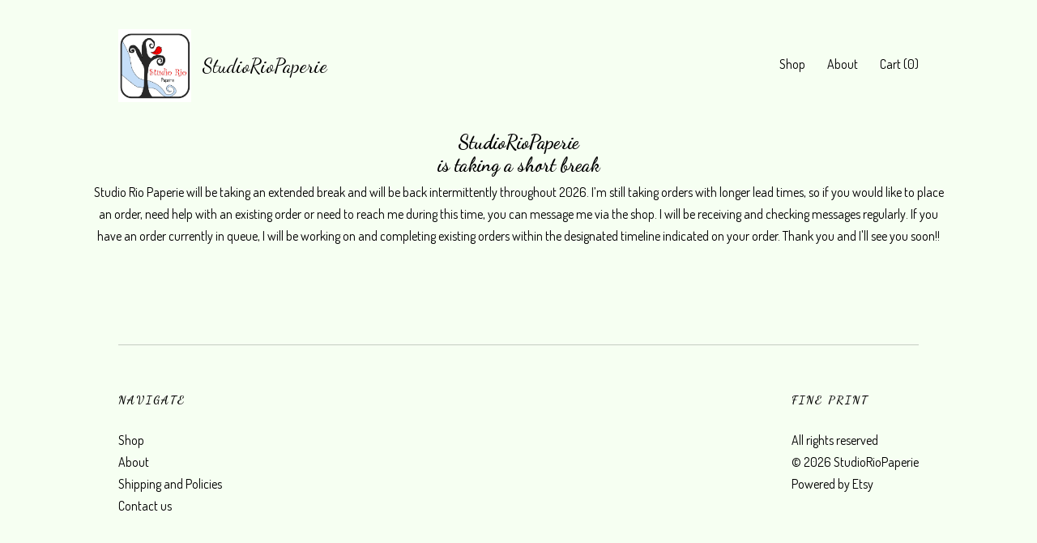

--- FILE ---
content_type: text/html; charset=UTF-8
request_url: https://www.studioriopaperie.com/listing/271610157/handmade-sunflower-card-birthday
body_size: 12475
content:
<!DOCTYPE html>
<html prefix="og: http://ogp.me/ns#" lang="en">
    <head>
        <meta name="viewport" content="width=device-width, initial-scale=1, user-scalable=yes"/><meta property="content-type" content="text/html; charset=UTF-8" />
    <meta property="X-UA-Compatible" content="IE=edge" /><link rel="icon" href="https://i.etsystatic.com/12107333/r/isla/4483fc/17684760/isla_75x75.17684760_4ut9sjmo.jpg" type="image/x-icon" /><meta name="description" content="Handmade Sunflower Card, Birthday Greeting, Feminine Flower Card, Yellow Floral, Someone Special, Vibrant Colorful Design, Cheerful ColorsBright, cheery and colorful handmade sunflower card that any birthday girl would adore! Printed paper and cardstock layered to create a beautiful sunflower with " />

<meta property="og:url" content="https://www.studioriopaperie.com//listing/271610157/handmade-sunflower-card-birthday" />
<meta property="og:type" content="product" />
<meta property="og:title" content="Handmade Sunflower Card, Birthday Greeting, Feminine Flower Card, Yellow Floral, Someone Special, Vibrant Colorful Design, Cheerful Colors" />
<meta property="og:description" content="Handmade Sunflower Card, Birthday Greeting, Feminine Flower Card, Yellow Floral, Someone Special, Vibrant Colorful Design, Cheerful ColorsBright, cheery and colorful handmade sunflower card that any birthday girl would adore! Printed paper and cardstock layered to create a beautiful sunflower with " />
<meta property="og:image" content="https://i.etsystatic.com/12107333/r/il/67747e/1325748581/il_fullxfull.1325748581_ktb2.jpg" />
<meta property="og:site_name" content="StudioRioPaperie" />

<meta name="twitter:card" content="summary_large_image" />
<meta name="twitter:title" content="Handmade Sunflower Card, Birthday Greeting, Feminine Flower Card, Yellow Floral, Someone Special, Vibrant Colorful Design, Cheerful Colors" />
<meta name="twitter:description" content="Handmade Sunflower Card, Birthday Greeting, Feminine Flower Card, Yellow Floral, Someone Special, Vibrant Colorful Design, Cheerful ColorsBright, cheery and colorful handmade sunflower card that any birthday girl would adore! Printed paper and cardstock layered to create a beautiful sunflower with " />
<meta name="twitter:image" content="https://i.etsystatic.com/12107333/r/il/67747e/1325748581/il_fullxfull.1325748581_ktb2.jpg" /><link rel="canonical" href="https://www.studioriopaperie.com/listing/271610157/handmade-sunflower-card-birthday" /><script nonce="p9q5jMijOPukJVs9sWZgUK9O">
    !function(e){var r=e.__etsy_logging={};r.errorQueue=[],e.onerror=function(e,o,t,n,s){r.errorQueue.push([e,o,t,n,s])},r.firedEvents=[];r.perf={e:[],t:!1,MARK_MEASURE_PREFIX:"_etsy_mark_measure_",prefixMarkMeasure:function(e){return"_etsy_mark_measure_"+e}},e.PerformanceObserver&&(r.perf.o=new PerformanceObserver((function(e){r.perf.e=r.perf.e.concat(e.getEntries())})),r.perf.o.observe({entryTypes:["element","navigation","longtask","paint","mark","measure","resource","layout-shift"]}));var o=[];r.eventpipe={q:o,logEvent:function(e){o.push(e)},logEventImmediately:function(e){o.push(e)}};var t=!(Object.assign&&Object.values&&Object.fromEntries&&e.Promise&&Promise.prototype.finally&&e.NodeList&&NodeList.prototype.forEach),n=!!e.CefSharp||!!e.__pw_resume,s=!e.PerformanceObserver||!PerformanceObserver.supportedEntryTypes||0===PerformanceObserver.supportedEntryTypes.length,a=!e.navigator||!e.navigator.sendBeacon,p=t||n,u=[];t&&u.push("fp"),s&&u.push("fo"),a&&u.push("fb"),n&&u.push("fg"),r.bots={isBot:p,botCheck:u}}(window);
</script>
        <title>Handmade Sunflower Card, Birthday Greeting, Feminine Flower Card, Yellow Floral, Someone Special, Vibrant Colorful Design, Cheerful Colors</title>
    <link rel="stylesheet" href="https://www.etsy.com/ac/sasquatch/css/custom-shops/themes/swatch/main.2ee84c9600b38b.css" type="text/css" />
        <style id="font-style-override">
    @import url(https://fonts.googleapis.com/css?family=Dancing+Script:400,700|Dosis:400,700);

    body, .btn, button {
        font-family: 'Dosis';
    }

    h1, .h1, h2, .h2, h3, .h3, h4,
    .h4, h5, .h5, h6, .h6 {
        font-family: 'Dancing Script';
        font-weight: 700;
    }

    strong, .strong {
        font-weight: 700;
    }

    .primary-font {
        font-family: 'Dancing Script';
    }

    .secondary-font {
        font-family: 'Dosis';
    }

</style>
        <style id="theme-style-overrides"> .compact-header .nav-toggle .patty, .compact-header .nav-toggle:before, .compact-header .nav-toggle:after {  background: #000000; } .compact-header .nav-wrapper, .compact-header nav {  background: #f6fff2; } body, .header .site-search .search {  background: #f6fff2; } .header .site-search .search::after {  border-bottom-color: #f6fff2; } body, a, .cart-trigger, .search-trigger, .image-carousel.numbered-indicators .gallery-controls .bullet-item, .numbered-indicators button, .reviews .anchor-destination {  color: #000000; } .custom-select, .custom-select.focus, .numbered-indicators .slick-active button {  border-color: #000000; } strong, .logo-wrap a.strong, .nav-item-selected, .nav-selected a, .listing-tabs .tab-selected, .shop-sections .shop-section-links .selected, .image-carousel.numbered-indicators .gallery-controls .bullet-item.selected, .eu-dispute-content a {  color: #cd3936; } .listings-grouped-by-section .btn:before {  color: #ffffff; } .btn {  background: #cd3936;  border-color: #cd3936;  color: #ffffff; } .btn:hover {  background: #cd3936; } .about-page h1, .section-browse .divider, .listing-page .listing-title, .listings-grouped-by-section h2 {  border-color: #000000; } .listing-tabs .tab-triggers .tab-selected {  border-color: #cd3936; } .dot-indicators .slick-active button {  background: #cd3936;  border-color: #cd3936; } .dot-indicators button {  background: #000000; } .page-link.selected {  color: #cd3936; } .listing-description a, .tab-content a, .shipping-locale a, .cart .cart-shipping-total a:hover {  color: #cd3936; } .post-divider {  background: #cd3936; } .post-date > * {  background: #f6fff2; } .post-tags .post-tag {  background: #cd3936;  color: #ffffff; } .pattern-blog.post-page .related-links a, .btn-link {  background: #f6fff2;  color: #000000; } .tab-content .eu-dispute-trigger-link {  color: #cd3936; } .announcement {  background: #cd3936;  color: #ffffff; } .module-event-item {  border-color: #cd3936; }</style>
        
    </head>
    <body class="cart-dropdown" data-nnc="3:1769608334:doEyteCsOSUAYq9vqkFMhMn6rfol:1b425af9992ce2e5999409b5af45c6d2d52e4a9b52f1dcf2da8d6ff7c3dae0ba" itemscope itemtype="http://schema.org/LocalBusiness">
        
        <div class="content-wrapper">

    <header>
    <div class="full-header header left-brand-right-nav
    title-and-icon
    
    
            
            has-icon
        
    ">
        <div class=" col-group">
            <div class="col-xs-6 primary-font">
                        <a class="branding" href="/">
                            <div class="region region-global" data-region="global">
    <div class="module pages-module module-shop-icon module-0 " data-module="shop-icon">
        <div class="module-inner" data-ui="module-inner">
            <img class="shop-icon" alt="" src="//i.etsystatic.com/12107333/r/isla/4483fc/17684760/isla_75x75.17684760_4ut9sjmo.jpg" srcset="//i.etsystatic.com/12107333/r/isla/4483fc/17684760/isla_fullxfull.17684760_4ut9sjmo.jpg 1275w,//i.etsystatic.com/12107333/r/isla/4483fc/17684760/isla_500x500.17684760_4ut9sjmo.jpg 500w,//i.etsystatic.com/12107333/r/isla/4483fc/17684760/isla_360x360.17684760_4ut9sjmo.jpg 360w,//i.etsystatic.com/12107333/r/isla/4483fc/17684760/isla_280x280.17684760_4ut9sjmo.jpg 280w,//i.etsystatic.com/12107333/r/isla/4483fc/17684760/isla_180x180.17684760_4ut9sjmo.jpg 180w,//i.etsystatic.com/12107333/r/isla/4483fc/17684760/isla_140x140.17684760_4ut9sjmo.jpg 140w,//i.etsystatic.com/12107333/r/isla/4483fc/17684760/isla_75x75.17684760_4ut9sjmo.jpg 75w" />
        </div>
    </div>
</div>
                            <div class="region region-global" data-region="global">
    <div class="module pages-module module-shop-name module-0 " data-module="shop-name">
        <div class="module-inner" data-ui="module-inner">
            <span class="module-shop-name-text shop-name" data-ui="text" itemprop="name">
    StudioRioPaperie
</span>
        </div>
    </div>
</div>
                        </a>
            </div>

            <div class="col-xs-6">
                <ul class="nav">
                    
<li>
    <a href="/shop" >
        Shop
    </a>
</li>
                    
                    
<li>
    <a href="/about" >
        About
    </a>
</li>
                    
                    

                    
                    <li class="nav-cart">                
                        <a href="#" data-module="cart-trigger" class="cart-trigger">
                            Cart (<span data-ui="cart-count">0</span>)
                        </a>
                    </li>
                    
                </ul>
            </div>
        </div>
    </div>
    
    <div data-module="hamburger-nav" class="compact-header title-and-icon
    
    
            
            has-icon
        
    ">
    <div class="nav-wrapper">
        <div class="col-group">
            <div class="col-xs-12">
                <button aria-label="toggle navigation" class="nav-toggle" data-ui="toggle">
                    <div class="patty"></div>
                </button>

                <div class="cart-trigger-wrapper">
                    <button data-module="cart-trigger" class="ss-etsy ss-cart cart-trigger" aria-label="Cart">
                        <span class="cart-count" data-ui="cart-count">0</span>
                    </button>
                </div>

                <div class="branding primary-font">
                    
                     <h2 class="h2 logo"> 
                                <a href="/">
            <div class="logo-image-and-title-container">
                <div class="logo-image-container">
                        <div class="region region-global" data-region="global">
    <div class="module pages-module module-shop-icon module-0 " data-module="shop-icon">
        <div class="module-inner" data-ui="module-inner">
            <img class="shop-icon" alt="" src="//i.etsystatic.com/12107333/r/isla/4483fc/17684760/isla_75x75.17684760_4ut9sjmo.jpg" srcset="//i.etsystatic.com/12107333/r/isla/4483fc/17684760/isla_fullxfull.17684760_4ut9sjmo.jpg 1275w,//i.etsystatic.com/12107333/r/isla/4483fc/17684760/isla_500x500.17684760_4ut9sjmo.jpg 500w,//i.etsystatic.com/12107333/r/isla/4483fc/17684760/isla_360x360.17684760_4ut9sjmo.jpg 360w,//i.etsystatic.com/12107333/r/isla/4483fc/17684760/isla_280x280.17684760_4ut9sjmo.jpg 280w,//i.etsystatic.com/12107333/r/isla/4483fc/17684760/isla_180x180.17684760_4ut9sjmo.jpg 180w,//i.etsystatic.com/12107333/r/isla/4483fc/17684760/isla_140x140.17684760_4ut9sjmo.jpg 140w,//i.etsystatic.com/12107333/r/isla/4483fc/17684760/isla_75x75.17684760_4ut9sjmo.jpg 75w" />
        </div>
    </div>
</div>
                </div>
                    <div class="region region-global" data-region="global">
    <div class="module pages-module module-shop-name module-0 " data-module="shop-name">
        <div class="module-inner" data-ui="module-inner">
            <span class="module-shop-name-text shop-name" data-ui="text" itemprop="name">
    StudioRioPaperie
</span>
        </div>
    </div>
</div>
            </div>
        </a>


                     </h2> 
                    
                </div>
            </div>
        </div>
        <nav>
            <ul>

                
<li>
    <a href="/shop" >
        Shop
    </a>
</li>
                
                
<li>
    <a href="/about" >
        About
    </a>
</li>
                
                

                
                        <li>
                            <a href="#" role="button" data-module="convo-trigger" class="" >
                                Contact us
                            </a>
                        </li>
            </ul>
        </nav>
    </div>

    <div class="blocker" data-ui="toggle"></div>
</div>
</header>    <h1 class="vacation-header">
        <div class="truncated">StudioRioPaperie</div>
        is taking a short break
    </h1>
    <div class="p-xs-3">
        <div class="vacation-mode-content">
    <p class="prose">
        Studio Rio Paperie will be taking an extended break and will be back intermittently throughout 2026. I’m still taking orders with longer lead times, so if you would like to place an order, need help with an existing order or need to reach me during this time, you can message me via the shop. I will be receiving and checking messages regularly. If you have an order currently in queue, I will be working on and completing existing orders within the designated timeline indicated on your order. Thank you and I&#39;ll see you soon!!
    </p>
</div>    </div>

    <div class="content-bumper"></div>

</div>

<footer data-module="footer">
        
    <div class="content-wrapper">
        <div class="footer-border"></div>
        <div class="col-group">
            <div class="col-xs-12 col-md-4">
                <div class="footer-section">
                    <h3 class="heading">
                        Navigate
                    </h3>
                    <nav>
                        <ul>
                            
<li>
    <a href="/shop" >
        Shop
    </a>
</li>
                            
                            
<li>
    <a href="/about" >
        About
    </a>
</li>
                            
                            
                            
<li>
    <a href="/policy" >
        Shipping and Policies
    </a>
</li>
                            

                                    <li>
                                        <button data-module="convo-trigger" class=" btn-link" >
                                            Contact us
                                        </button>
                                    </li>
                        </ul>
                    </nav>
                </div>
            </div>

            <div class="col-xs-12 col-md-4">
                <div class="footer-section">
                        &nbsp;
                </div>
            </div>

            <div class="col-xs-12 col-md-4">
                <div class="footer-section footer-fine-print">
                    <h3 class="heading">
                        Fine Print
                    </h3>
                    <ul>
                        <li>
                            All rights reserved
                        </li>
                        <li class="break-long">
                            &copy; 2026 StudioRioPaperie
                        </li>
                        <li class="footer-powered">
                            <a href="https://www.etsy.com/pattern?ref=studioriopaperie-pwrdby" target="_blank" data-no-preview-hijack>
    Powered by Etsy
</a>
                        </li>
                    </ul>
                </div>
            </div>
        </div>
    </div>
</footer>

    <div data-module="cart" class="cart" role="dialog">
        <div class="store-cart-container" data-ui="cart-box" tabindex="0">
            <div class="store-cart-box">
                <div class="cart-header">
                        <span class="item-count">0 items in your cart</span>
                    <button class="close-cart" data-ui="close-cart" aria-label="Close">Close</button>
                    <button class="close-cart-x-button" data-ui="close-cart" aria-label="Close"> <span class="close-cart-x-icon"></span> </button>
                </div>

                <div class="cart-content clearfix" data-ui="cart-content">
                        <div class="cart-empty">
                            <h3>Keep shopping! :)</h3>
                        </div>
                </div>

            </div>
        </div>
    </div>
 <div class="impressum-form-container">
    <div class="impressum impressum-form" data-ui="impressum">
        <div class="inner-container">
            <div class="impressum-header">
                <h3>Legal imprint</h3>
                <div class="impressum-content" data-ui="impressum-content"></div>
            </div>
             <div class="impressum-close-btn form-button-container">
                <button class="btn" data-ui="impressum-close-btn">
                    <span class="btn-text">Close</span>
                </button>
            </div>
        </div>
    </div>
</div>
        
        <script nonce="p9q5jMijOPukJVs9sWZgUK9O">
    window.Etsy = window.Etsy || {};
    window.Etsy.Context = {"page_guid":"101830c30bda.ddb4a1f6ee25fa0a7be9.00","clientlogger":{"is_enabled":true,"endpoint":"\/clientlog","logs_per_page":6,"id":"Eu4GdqYL-D2r_IvJz5e0Dgt7vq6e","digest":"f1e22907fd2c36d21b25cc6e9da3dd0d452255d1","enabled_features":["info","warn","error","basic","uncaught"]}};
</script>

<script nonce="p9q5jMijOPukJVs9sWZgUK9O">
    __webpack_public_path__ = "https://www.etsy.com/ac/evergreenVendor/js/en-US/"
</script>
    <script src="https://www.etsy.com/ac/evergreenVendor/js/en-US/vendor_bundle.1e397356b19ae5cf6c49.js" nonce="p9q5jMijOPukJVs9sWZgUK9O" defer></script>
    <script src="https://www.etsy.com/paula/v3/polyfill.min.js?etsy-v=v5&flags=gated&features=AbortController%2CDOMTokenList.prototype.@@iterator%2CDOMTokenList.prototype.forEach%2CIntersectionObserver%2CIntersectionObserverEntry%2CNodeList.prototype.@@iterator%2CNodeList.prototype.forEach%2CObject.preventExtensions%2CString.prototype.anchor%2CString.raw%2Cdefault%2Ces2015%2Ces2016%2Ces2017%2Ces2018%2Ces2019%2Ces2020%2Ces2021%2Ces2022%2Cfetch%2CgetComputedStyle%2CmatchMedia%2Cperformance.now" nonce="p9q5jMijOPukJVs9sWZgUK9O" defer></script>
    <script src="https://www.etsy.com/ac/evergreenVendor/js/en-US/custom-shops/themes/swatch/main.b1606742c9125237f9a1.js" nonce="p9q5jMijOPukJVs9sWZgUK9O" defer></script>
        <script type='text/javascript' nonce='p9q5jMijOPukJVs9sWZgUK9O'>
    window.__etsy_logging=window.__etsy_logging||{perf:{}};window.__etsy_logging.url="\/\/www.etsy.com\/bcn\/beacon";window.__etsy_logging.defaults={"ab":{"xplat.runtime_config_service.ramp":["on","x","b4354c"],"custom_shops.buyer.SSL_base_redirect":["on","x","6b51d2"],"custom_shops.domains.multiple_connected_support":["on","x","ffc63f"],"osx.swedish_language":["ineligible","e","d8527a"],"custom_shops.ssl_enabled":["on","x","74c2fc"],"custom_shops.language_translation_control":["on","x","211770"],"custom_shops.sellers.dashboard.pages":["on","x","12e2b2"],"iat.mt.de":["ineligible","e","6fe2bd"],"iat.mt.fr":["ineligible","e","781db2"],"eager_jsxview_dependencies":["off","x","af57b8"],"made_for_cats.persotools.personalization_charging_cart":["off","x","74ea89"],"checkout.price_decreased_in_cart_message":["on","x","9e7469"],"checkout\/covid_shipping_restrictions":["ineligible","e","153e2d"],"checkout.memoize_purchase_state_verifier_error":["on","x","164c8f"],"checkout.use_memoized_purchase_state_data_to_verify_listing_restoration":["on","x","7aef85"],"checkout.split_shop_and_listing_cart_purchase_state_verification":["off","x","3cc63a"],"fulfillment_platform.country_to_country_multi_edd.web":["on","x","545db4"],"fulfillment_platform.country_to_country_multi_edd.boe":["ineligible","e","4b02c5"],"fulfillment_platform.usps_pm_faster_ga_experiment.web":["on","x","498eec"],"fulfillment_platform.usps_pm_faster_ga_experiment.mobile":["ineligible","e","20f21b"],"fulfillment_ml.ml_predicted_acceptance_scan.uk.operational":["on","x","74db8e"],"fulfillment_ml.ml_predicted_acceptance_scan.uk.experiment_web":["prod","x","9a5255"],"fulfillment_ml.ml_predicted_acceptance_scan.uk.experiment_mobile":["ineligible","e","865516"],"fulfillment_ml.ml_predicted_acceptance_scan.germany.operational":["off","x","4528ab"],"fulfillment_ml.ml_predicted_acceptance_scan.germany.experiment_web":["off","x","cac266"],"fulfillment_ml.ml_predicted_acceptance_scan.germany.experiment_mobile":["ineligible","e","9a29ab"],"fulfillment_platform.edd_cart_caching.web":["edd_and_arizona_cache","x","e313fc"],"fulfillment_platform.edd_cart_caching.mobile":["ineligible","e","ffb947"],"fulfillment_platform.consolidated_country_to_country_ml_times.experiment_web":["prod","x","2eac66"],"fulfillment_platform.consolidated_country_to_country_ml_times.experiment_mobile":["ineligible","e","81b585"],"custom_shops.sellers.pattern_only_listings":["on","x","c9aef0"],"eu_crd_compliance.sellers":["on","x","1060a1"],"android_image_filename_hack":["ineligible","e","9c9013"],"structured_data_attributes_order_dependent":["on","x","691833"],"disambiguate_usd_outside_usa":["ineligible","e","c8897d"],"builda_scss":["sasquatch","x","96bd82"],"web_components.mustache_filter_request":["on","x","fa4665"],"custom_shops.custom_pages.events":["on","x","6d3e42"],"custom_shops.custom_pages.gallery":["on","x","8fddb4"],"custom_shops.ad_track":["on","x","9a8e38"],"convos.guest_convos.guest_shardifier":["on","x","d9e244"],"custom_shops.sellers.search":["on","x","7a9a12"],"custom_shops.sellers.dashboard.module_featured":["on","x","9b0feb"],"custom_shops.sellers.secondary_font":["on","x","aa2c58"],"polyfills":["on","x","db574b"],"polyfill_experiment_4":["no_filtering","x","0e8409"]},"user_id":null,"page_guid":"101830c30bda.ddb4a1f6ee25fa0a7be9.00","page_guid_source":"guid-source-generated","version":1,"request_uuid":"Eu4GdqYL-D2r_IvJz5e0Dgt7vq6e","cdn-provider":"","header_fingerprint":"ua","header_signature":"5ea1461e449bce1cee11af152f6b3da8","ip_org":"Amazon.com","ref":"","loc":"http:\/\/www.studioriopaperie.com\/listing\/271610157\/handmade-sunflower-card-birthday","locale_currency_code":"USD","pref_language":"en-US","region":"US","detected_currency_code":"USD","detected_language":"en-US","detected_region":"US","isWhiteListedMobileDevice":false,"isMobileRequestIgnoreCookie":false,"isMobileRequest":false,"isMobileDevice":false,"isMobileSupported":false,"isTabletSupported":false,"isTouch":false,"isEtsyApp":false,"isPreviewRequest":false,"isChromeInstantRequest":false,"isMozPrefetchRequest":false,"isTestAccount":false,"isSupportLogin":false,"isInternal":false,"isInWebView":false,"botCheck":["da","dc","ua"],"isBot":true,"isSyntheticTest":false,"event_source":"customshops","browser_id":"zU0zIVYOf-5-eqHA_yo-8BjKpBPl","gdpr_tp":3,"gdpr_p":3,"transcend_strategy_consent_loaded_status":"FetchMiss","transcend_strategy_initial_fetch_time_ms":null,"transcend_strategy_consent_reconciled_time_ms":null,"device_identifier":{"source":"new_uaid_cookie","value":"zU0zIVYOf-5-eqHA_yo-8BjKpBPl"},"page_time":208,"load_strategy":"page_navigation"};
    !function(e,t){var n=e.__etsy_logging,o=n.url,i=n.firedEvents,a=n.defaults,r=a.ab||{},s=n.bots.botCheck,c=n.bots.isBot;n.mergeObject=function(e){for(var t=1;t<arguments.length;t++){var n=arguments[t];for(var o in n)Object.prototype.hasOwnProperty.call(n,o)&&(e[o]=n[o])}return e};!a.ref&&(a.ref=t.referrer),!a.loc&&(a.loc=e.location.href),!a.webkit_page_visibility&&(a.webkit_page_visibility=t.webkitVisibilityState),!a.event_source&&(a.event_source="web"),a.event_logger="frontend",a.isIosApp&&!0===a.isIosApp?a.event_source="ios":a.isAndroidApp&&!0===a.isAndroidApp&&(a.event_source="android"),s.length>0&&(a.botCheck=a.botCheck||[],a.botCheck=a.botCheck.concat(s)),a.isBot=c,t.wasDiscarded&&(a.was_discarded=!0);var v=function(t){if(e.XMLHttpRequest){var n=new XMLHttpRequest;n.open("POST",o,!0),n.send(JSON.stringify(t))}};n.updateLoc=function(e){e!==a.loc&&(a.ref=a.loc,a.loc=e)},n.adminPublishEvent=function(n){"function"==typeof e.CustomEvent&&t.dispatchEvent(new CustomEvent("eventpipeEvent",{detail:n})),i.push(n)},n.preparePEPerfBeaconAbMismatchEventIfNecessary=function(){if(!0===n.shouldLogAbMismatch){var e=n.abVariantsForMismatchEvent;for(var t in r)if(Object.prototype.hasOwnProperty.call(r,t)){var o=r[t];if(void 0!==o){var i=o[0];if(void 0!==i){var a=e[t];void 0===a&&(a={});var s=a[i];void 0===s&&(s=[]),s.push({name:"default",selector:o[1],hash:o[2]}),a[i]=s,e[t]=a}}}n.abVariantsForMismatchEvent=e}},n.sendEvents=function(t,i){var s=a;if("perf"===i){var c={event_logger:i};n.asyncAb&&(n.preparePEPerfBeaconAbMismatchEventIfNecessary(),c.ab=n.mergeObject({},n.asyncAb,r)),s=n.mergeObject({},a,c)}var f={events:t,shared:s};e.navigator&&"function"==typeof e.navigator.sendBeacon?function(t){t.events.forEach((function(e){e.attempted_send_beacon=!0})),e.navigator.sendBeacon(o,JSON.stringify(t))||(t.events.forEach((function(e){e.send_beacon_failed=!0})),v(t))}(f):v(f),n.adminPublishEvent(f)}}(window,document);
</script>

<script type='text/javascript' nonce='p9q5jMijOPukJVs9sWZgUK9O'>window.__etsy_logging.eventpipe.primary_complement={"attributes":{"guid":"101830c311c4.f6628a6ac8d3d10ac4ac.00","event_name":"default_primary_event_complementary","event_logger":"frontend","primary_complement":true}};!function(e){var t=e.__etsy_logging,i=t.eventpipe,n=i.primary_complement,o=t.defaults.page_guid,r=t.sendEvents,a=i.q,c=void 0,d=[],h=0,u="frontend",l="perf";function g(){var e,t,i=(h++).toString(16);return o.substr(0,o.length-2)+((t=2-(e=i).length)>0?new Array(t+1).join("0")+e:e)}function v(e){e.guid=g(),c&&(clearTimeout(c),c=void 0),d.push(e),c=setTimeout((function(){r(d,u),d=[]}),50)}!function(t){var i=document.documentElement;i&&(i.clientWidth&&(t.viewport_width=i.clientWidth),i.clientHeight&&(t.viewport_height=i.clientHeight));var n=e.screen;n&&(n.height&&(t.screen_height=n.height),n.width&&(t.screen_width=n.width)),e.devicePixelRatio&&(t.device_pixel_ratio=e.devicePixelRatio),e.orientation&&(t.orientation=e.orientation),e.matchMedia&&(t.dark_mode_enabled=e.matchMedia("(prefers-color-scheme: dark)").matches)}(n.attributes),v(n.attributes),i.logEvent=v,i.logEventImmediately=function(e){var t="perf"===e.event_name?l:u;e.guid=g(),r([e],t)},a.forEach((function(e){v(e)}))}(window);</script>
        <script nonce="p9q5jMijOPukJVs9sWZgUK9O">
    window.dataLayer = [
    {
        "tp_consent": "yes",
        "Language": "en-US",
        "Region": "US",
        "Currency": "USD",
        "UAID": "zU0zIVYOf-5-eqHA_yo-8BjKpBPl",
        "DetectedRegion": "US",
        "uuid": 1769608334,
        "request_start_time": 1769608334
    }
];
</script>
<noscript>
    <iframe src="//www.googletagmanager.com/ns.html?id=GTM-TG543P"
        height="0" width="0" style="display:none;visibility:hidden"></iframe>
</noscript>
<script nonce='p9q5jMijOPukJVs9sWZgUK9O'>
(function(w,d,s,l,i){w[l]=w[l]||[];w[l].push({'gtm.start':
new Date().getTime(),event:'gtm.js'});var f=d.getElementsByTagName(s)[0],
j=d.createElement(s),dl=l!='dataLayer'?'&l='+l:'';j.async=true;j.src=
'//www.googletagmanager.com/gtm.js?id='+i+dl;var n=d.querySelector('[nonce]');
n&&j.setAttribute('nonce',n.nonce||n.getAttribute('nonce'));f.parentNode.insertBefore(j,f);
})(window,document,'script','dataLayer','GTM-TG543P');

</script>
        <script nonce="p9q5jMijOPukJVs9sWZgUK9O">
            window.PatternContext = {};
            window.PatternContext.ContactFormData = {"messages":{"contact_valid_name":"Please enter a valid name","contact_valid_email":"Please enter a valid Email","contact_msg_placeholder":"Click here to enter a message","contact_thanks_short":"Thanks for getting in touch!","contact_thanks_long":"We will get back to you as soon as we can. Meanwhile, you can check your email for receipt of the message.","contact_confirm":"Please confirm your email.","contact_signature":"Your friend,","contact_continue":"Continue Browsing","contact_loading":"Loading","contact_submit":"Submit","contact_email_label":"Email","contact_name_label":"Name","contact_terms":"By clicking submit, you agree to Etsy\u2019s <a href=\"http:\/\/www.etsy.com\/legal\/terms\" target=\"_blank\">Terms of Use<\/a> and <a href=\"http:\/\/www.etsy.com\/legal\/privacy\" target=\"_blank\">Privacy Policy<\/a>.","modal_close":"Close","general_contact_us":"Contact us"},"shop_display_name":"StudioRioPaperie","listing":{"listing_id":271610157,"shop_id":12107333,"user_id":19412377,"section_id":18378041,"title":"Handmade Sunflower Card, Birthday Greeting, Feminine Flower Card, Yellow Floral, Someone Special, Vibrant Colorful Design, Cheerful Colors","description":"Handmade Sunflower Card, Birthday Greeting, Feminine Flower Card, Yellow Floral, Someone Special, Vibrant Colorful Design, Cheerful Colors<br><br>Bright, cheery and colorful handmade sunflower card that any birthday girl would adore! Printed paper and cardstock layered to create a beautiful sunflower with a vibrant floral pattern in the background. Embellished with &quot;Happy Birthday&quot; message on front. Blank white card stock inside. Card size is 4.25&quot; x 5.5&quot; and comes with white envelope.<br><br>FREE SHIPPING promotion with a minimum purchase automatically applies upon check out. Please check the shop banner and shipping policies for our FREE SHIPPING promotions and any restrictions which may apply. <br><br>Due to the nature and availability of colored\/patterned paper, colors and patterns may slightly vary.<br><br>Packaged in cellophane sleeve and mailed in sturdy chipboard envelope. <br><br>Like what you see, but need something different? Let me create something extraordinary for you! Custom orders are welcomed.","quantity":4,"state":"vacation","url":{"full":"\/\/www.studioriopaperie.com\/listing\/271610157\/handmade-sunflower-card-birthday","relative":"\/listing\/271610157\/handmade-sunflower-card-birthday","is_current":true},"non_taxable":false,"featured_rank":-1,"is_available":false,"create_date":1762188724,"update_date":1768931100,"shop_subdomain_listing_url":"https:\/\/studioriopaperie.etsy.com\/listing\/271610157","price":"5.50","price_int":550,"currency_code":"USD","currency_symbol":"$","is_featured":false,"is_retail":true,"is_pattern":true,"is_reserved":false,"is_reserved_listing":false,"is_private":false,"is_frozen":false,"is_fixed_cost":false,"is_sold_out":false,"is_deleted":false,"is_on_vacation":true,"is_active":false,"is_editable":true,"is_renewable":true,"is_copyable":true,"is_deletable":true,"favorites":9,"views":0,"alternate_translation_title":null,"alternate_translation_description":null,"category_name":"","category_tags":[],"shop_name":"StudioRioPaperie","seller_avatar":"https:\/\/i.etsystatic.com\/iusa\/3a9ce3\/39885025\/iusa_75x75.39885025_inb9.jpg?version=0","section_name":"Feminine-Gender Neutral","tags":["Sun and Flower Card","Handmade Greeting","Yellow Gold Brown","Summer Spring Fall","Unique Colorful Bday","Floral Stand Harvest","Color Theme Decor","Gift Wrap Supplies","Female Feminine Her","Anyone Colleague","Sunflower Birthday","Garden Party Gift","for Co Worker Friend"],"materials":["Cardstock","Adhesive","Ink"],"ships_from_country":"US","images":["https:\/\/i.etsystatic.com\/12107333\/r\/il\/67747e\/1325748581\/il_fullxfull.1325748581_ktb2.jpg","https:\/\/i.etsystatic.com\/12107333\/r\/il\/c843d1\/1278508138\/il_fullxfull.1278508138_f9fo.jpg","https:\/\/i.etsystatic.com\/12107333\/r\/il\/2ea428\/1278508144\/il_fullxfull.1278508144_ci15.jpg","https:\/\/i.etsystatic.com\/12107333\/r\/il\/5a547e\/1325748693\/il_fullxfull.1325748693_bho5.jpg","https:\/\/i.etsystatic.com\/12107333\/r\/il\/af7d5e\/1278508140\/il_fullxfull.1278508140_j3i3.jpg","https:\/\/i.etsystatic.com\/12107333\/r\/il\/02b364\/1325748705\/il_fullxfull.1325748705_tgqq.jpg"],"image_keys":[{"image_type":"il","image_id":1325748581,"owner_id":12107333,"storage":191,"version":0,"secret":"ktb2","extension":"","full_width":"","full_height":"","color":"AFB790","blur_hash":"LNL}We9,Iz=;WBWYWARjXY$wxVtL","hue":72,"saturation":21,"height":2204,"width":3000},{"image_type":"il","image_id":1278508138,"owner_id":12107333,"storage":210,"version":0,"secret":"f9fo","extension":"","full_width":"","full_height":"","color":"ACB586","blur_hash":null,"hue":71,"saturation":25,"height":1887,"width":3000},{"image_type":"il","image_id":1278508144,"owner_id":12107333,"storage":213,"version":0,"secret":"ci15","extension":"","full_width":"","full_height":"","color":"B8BD80","blur_hash":null,"hue":65,"saturation":32,"height":2056,"width":3000},{"image_type":"il","image_id":1325748693,"owner_id":12107333,"storage":207,"version":0,"secret":"bho5","extension":"","full_width":"","full_height":"","color":"ACB27E","blur_hash":null,"hue":67,"saturation":29,"height":2000,"width":3000},{"image_type":"il","image_id":1278508140,"owner_id":12107333,"storage":211,"version":0,"secret":"j3i3","extension":"","full_width":"","full_height":"","color":"C8C67C","blur_hash":null,"hue":58,"saturation":38,"height":2000,"width":3000},{"image_type":"il","image_id":1325748705,"owner_id":12107333,"storage":213,"version":0,"secret":"tgqq","extension":"","full_width":"","full_height":"","color":"B2BB8C","blur_hash":null,"hue":71,"saturation":25,"height":2000,"width":3000}],"is_digital":false,"is_customizable":false,"language_to_use":"en-US","display_language":"en-US","available_languages":["en-US","MACHINE_de","MACHINE_fr","MACHINE_nl","MACHINE_es","MACHINE_it","MACHINE_pt","MACHINE_ru"],"is_locked_for_bulk_edit":false,"has_variation_pricing":false,"money_price":{"amount":550,"divisor":100,"currency_code":"USD","currency_formatted_short":"$5.50","currency_formatted_long":"$5.50 USD","currency_formatted_raw":"5.50"},"price_usd":550,"payment_methods":["cc"],"when_made":"2010,2019","is_bestseller":false,"is_top_rated":false,"is_made_to_order":false,"taxonomy_node":{"id":1264,"name":"Birthday Cards","children_ids":[],"path":"paper_and_party_supplies.paper.greeting_cards.birthday_cards","type":{"seller":true,"buyer":true},"children":[],"level":3,"parent":"paper_and_party_supplies.paper.greeting_cards","parent_id":1261,"description":null,"page_title":"Birthday Cards","nav_referent":null,"category_id":68887416,"full_path_taxonomy_ids":[1250,1251,1261,1264],"source_finder":"seller","attributeValueSets":[{"attribute":357,"possibleValues":[64,96,5216,128,5248,160,5280,192,5312,224,5344,256,2304,288,2400,4544,480,4704,4768,5121,65,97,5217,129,5249,161,5281,193,5313,225,4321,5345,257,2305,289,2401,4545,481,4673,4705,4769,5089,5122,1058,4130,66,98,5218,130,5250,162,5282,194,5314,226,5346,258,2306,290,2402,4546,4674,5090,5123,1059,4131,67,99,5219,131,5251,163,5283,195,5315,227,5347,259,2307,291,2403,4675,5091,1060,68,100,5220,132,5252,164,5284,196,5316,228,5348,260,4676,4740,5092,1061,69,101,5221,133,5253,165,5285,197,5317,229,5349,261,4677,4741,1062,70,102,5222,134,5254,166,5286,198,5318,230,5350,262,486,4678,4742,71,5223,135,5255,167,5287,199,5319,231,5351,487,2535,4679,4743,72,104,5224,136,5256,168,5288,5320,232,5352,264,488,2536,4744,4008,73,105,5225,137,5257,5289,201,5321,233,5353,265,2537,4649,4745,74,106,5226,138,5258,170,5290,202,5322,234,2282,5354,266,2378,2538,4650,4746,75,107,5227,139,5259,171,5291,203,5323,235,5355,267,2379,4651,4747,76,108,5228,140,5260,172,5292,204,5324,236,5356,268,2380,4652,4684,4748,77,109,5229,141,5261,173,5293,205,5325,237,5357,269,2381,2541,4653,4685,4749,78,110,5230,142,5262,174,5294,206,5326,238,5358,270,4654,4686,4750,79,5199,111,5231,143,5263,175,5295,239,5359,271,4655,4687,4751,4783,80,5200,112,5232,144,5264,176,5296,208,5328,240,5360,272,4656,4688,4752,81,5201,113,5233,145,5265,177,5297,209,5329,241,5361,273,4689,4753,4785,82,5202,114,5234,146,5266,178,5298,210,5330,242,5362,274,4658,4690,4754,51,83,5203,115,5235,147,5267,179,5299,211,5331,243,5363,275,3603,4659,4691,4755,52,84,5204,116,5236,148,5268,180,5300,212,5332,244,5364,276,4660,4692,4756,53,4149,85,5205,117,5237,149,5269,181,5301,213,5333,245,5365,277,4661,4693,4757,54,86,5206,118,5238,150,5270,182,5302,214,5334,246,5366,278,4662,4694,3702,4758,55,87,5207,119,5239,151,5271,183,5303,215,5335,247,279,4535,4663,4695,4759,56,88,5208,120,5240,152,5272,184,5304,5336,248,5368,280,312,4536,4664,4696,4760,57,89,5209,121,5241,153,5273,185,5305,217,5337,249,5369,281,4537,4665,4697,4761,5113,58,90,5210,122,5242,154,5274,186,5306,218,5338,250,5370,282,4538,4666,4698,4762,59,91,5211,123,5243,155,5275,187,5307,219,5339,251,5371,283,4507,4539,4667,4699,4763,60,92,5212,124,5244,156,5276,188,5308,220,5340,252,5372,284,4508,4540,4668,4700,4764,61,93,125,5245,157,5277,189,5309,221,5341,253,5373,285,3453,4541,4669,4701,4765,62,94,5214,126,158,5278,190,5310,222,5342,254,5374,286,4542,4670,4702,4766,63,95,5215,127,5247,159,5279,191,5311,223,5343,255,2303,5375,4543,479,4671,4703,4767],"selectedValues":[],"isRequired":false,"displayName":"Materials","maximumValuesAllowed":5,"version":"a8c03b6","taxonomyNode":1264,"userInputValidator":null},{"attribute":2,"possibleValues":[],"selectedValues":[],"isRequired":false,"displayName":"Primary color","maximumValuesAllowed":5,"version":"a8c03b6","taxonomyNode":1264,"userInputValidator":null},{"attribute":271,"possibleValues":[],"selectedValues":[],"isRequired":false,"displayName":"Secondary color","maximumValuesAllowed":5,"version":"a8c03b6","taxonomyNode":1264,"userInputValidator":null},{"attribute":3,"possibleValues":[32,12,13,14,15,16,17,18,50,19,20,21,2773,22,2774,23,24,25,26,27,28,29,30,31],"selectedValues":[],"isRequired":false,"displayName":"Occasion","maximumValuesAllowed":5,"version":"a8c03b6","taxonomyNode":1264,"userInputValidator":null}],"filters":{"buyer":[{"attribute":357,"values":[{"id":4130,"name":"Cardboard","version":"a8c03b6","scale":null,"eqTo":[196],"value":"Cardboard"},{"id":5225,"name":"Vellum","version":"a8c03b6","scale":null,"eqTo":[196],"value":"Vellum"},{"id":5228,"name":"Wrapping paper","version":"a8c03b6","scale":null,"eqTo":[196],"value":"Wrapping paper"},{"id":5232,"name":"Lithographic paper","version":"a8c03b6","scale":null,"eqTo":[196],"value":"Lithographic paper"},{"id":5233,"name":"Magazine paper","version":"a8c03b6","scale":null,"eqTo":[196],"value":"Magazine paper"},{"id":5237,"name":"Mulberry paper","version":"a8c03b6","scale":null,"eqTo":[196],"value":"Mulberry paper"},{"id":5251,"name":"Decoupage paper","version":"a8c03b6","scale":null,"eqTo":[196],"value":"Decoupage paper"},{"id":5272,"name":"Handmade paper","version":"a8c03b6","scale":null,"eqTo":[196],"value":"Handmade paper"},{"id":5285,"name":"Archival paper","version":"a8c03b6","scale":null,"eqTo":[196],"value":"Archival paper"},{"id":5299,"name":"Duplicating paper","version":"a8c03b6","scale":null,"eqTo":[196],"value":"Duplicating paper"},{"id":5305,"name":"Lace paper","version":"a8c03b6","scale":null,"eqTo":[196],"value":"Lace paper"},{"id":5310,"name":"Newsprint","version":"a8c03b6","scale":null,"eqTo":[196],"value":"Newsprint"},{"id":5312,"name":"Rice paper","version":"a8c03b6","scale":null,"eqTo":[196],"value":"Rice paper"},{"id":5320,"name":"Sketching paper","version":"a8c03b6","scale":null,"eqTo":[196],"value":"Sketching paper"},{"id":5321,"name":"Crepe paper","version":"a8c03b6","scale":null,"eqTo":[196],"value":"Crepe paper"},{"id":5354,"name":"Cardstock","version":"a8c03b6","scale":null,"eqTo":[196],"value":"Cardstock"},{"id":5358,"name":"Writing paper","version":"a8c03b6","scale":null,"eqTo":[196],"value":"Writing paper"},{"id":5359,"name":"Poster board","version":"a8c03b6","scale":null,"eqTo":[196],"value":"Poster board"},{"id":5360,"name":"Drawing paper","version":"a8c03b6","scale":null,"eqTo":[196],"value":"Drawing paper"},{"id":5361,"name":"Collage sheets","version":"a8c03b6","scale":null,"eqTo":[196],"value":"Collage sheets"},{"id":5362,"name":"Tracing paper","version":"a8c03b6","scale":null,"eqTo":[196],"value":"Tracing paper"},{"id":5363,"name":"Printer paper","version":"a8c03b6","scale":null,"eqTo":[196],"value":"Printer paper"},{"id":5364,"name":"Wax paper","version":"a8c03b6","scale":null,"eqTo":[196],"value":"Wax paper"},{"id":5365,"name":"Transfer paper","version":"a8c03b6","scale":null,"eqTo":[196],"value":"Transfer paper"},{"id":5366,"name":"Origami paper","version":"a8c03b6","scale":null,"eqTo":[196],"value":"Origami paper"},{"id":5368,"name":"Construction paper","version":"a8c03b6","scale":null,"eqTo":[196],"value":"Construction paper"},{"id":5369,"name":"Photo & imaging paper","version":"a8c03b6","scale":null,"eqTo":[196],"value":"Photo & imaging paper"},{"id":5370,"name":"Parchment paper","version":"a8c03b6","scale":null,"eqTo":[196],"value":"Parchment paper"},{"id":5371,"name":"Kraft paper","version":"a8c03b6","scale":null,"eqTo":[196],"value":"Kraft paper"},{"id":5372,"name":"Decorative paper","version":"a8c03b6","scale":null,"eqTo":[196],"value":"Decorative paper"},{"id":5373,"name":"Washi paper","version":"a8c03b6","scale":null,"eqTo":[196],"value":"Washi paper"},{"id":5374,"name":"Tissue paper","version":"a8c03b6","scale":null,"eqTo":[196],"value":"Tissue paper"}],"displayName":"Material","defaultScale":null}]},"version":"a8c03b6","avsOrder":[357,2,271,3],"explicitSearchTerms":[]},"promotion_terms_and_conditions":null,"promotion_data":[],"promo_message":"","tax_inclusion_message":"","price_formatted":"$5.50","show_discounted_price":false,"has_multiple_images":true}};
        </script>
    </body>
</html>